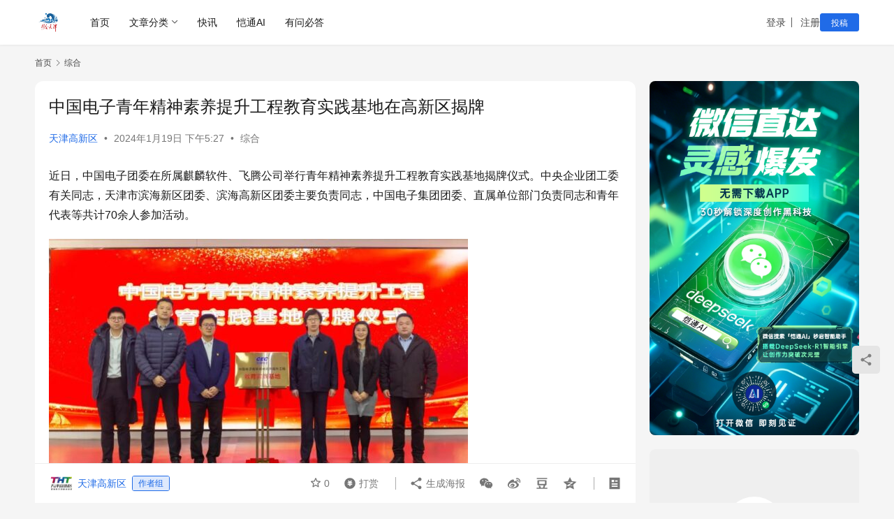

--- FILE ---
content_type: text/html;charset=UTF-8
request_url: https://www.v-tianjin.com/60252.html
body_size: 15052
content:
<!DOCTYPE html>
<html lang="zh-Hans">
<head>
    <meta charset="UTF-8">
    <meta http-equiv="X-UA-Compatible" content="IE=edge,chrome=1">
    <meta name="renderer" content="webkit">
    <meta name="viewport" content="width=device-width,initial-scale=1,maximum-scale=5">
    <title>中国电子青年精神素养提升工程教育实践基地在高新区揭牌_微天津</title>
    	<style>img:is([sizes="auto" i], [sizes^="auto," i]) { contain-intrinsic-size: 3000px 1500px }</style>
	<meta name="description" content="近日，中国电子团委在所属麒麟软件、飞腾公司举行青年精神素养提升工程教育实践基地揭牌仪式。中央企业团工委有关同志，天津市滨海新区团委、滨海高新区团委主要负责同志，中国电子集团团委、直属单位部门负责同志和青年代表等共计70余人参加活动。 中国电子团委相关负责同志表示，中国电子团委认真贯彻落实国务院国资委关于“以落实习近平总...">
<meta property="og:type" content="article">
<meta property="og:url" content="https://www.v-tianjin.com/60252.html">
<meta property="og:site_name" content="微天津">
<meta property="og:title" content="中国电子青年精神素养提升工程教育实践基地在高新区揭牌">
<meta property="og:image" content="https://www.v-tianjin.com/wp-content/uploads/2024/01/1-1.jpg">
<meta property="og:description" content="近日，中国电子团委在所属麒麟软件、飞腾公司举行青年精神素养提升工程教育实践基地揭牌仪式。中央企业团工委有关同志，天津市滨海新区团委、滨海高新区团委主要负责同志，中国电子集团团委、直属单位部门负责同志和青年代表等共计70余人参加活动。 中国电子团委相关负责同志表示，中国电子团委认真贯彻落实国务院国资委关于“以落实习近平总...">
<link rel="canonical" href="https://www.v-tianjin.com/60252.html">
<meta name="applicable-device" content="pc,mobile">
<meta http-equiv="Cache-Control" content="no-transform">
<link rel="shortcut icon" href="https://www.v-tianjin.com/wp-content/uploads/2019/08/微信图片_20190206213611.jpg">
<link rel='dns-prefetch' href='//www.v-tianjin.com' />
<link rel='stylesheet' id='stylesheet-css' href='https://www.v-tianjin.com/wp-content/themes/justnews/css/style.css?ver=6.20.1' type='text/css' media='all' />
<link rel='stylesheet' id='font-awesome-css' href='https://www.v-tianjin.com/wp-content/themes/justnews/themer/assets/css/font-awesome.css?ver=6.20.1' type='text/css' media='all' />
<link rel='stylesheet' id='wp-block-library-css' href='https://www.v-tianjin.com/wp-includes/css/dist/block-library/style.min.css?ver=6.8.3' type='text/css' media='all' />
<style id='classic-theme-styles-inline-css' type='text/css'>
/*! This file is auto-generated */
.wp-block-button__link{color:#fff;background-color:#32373c;border-radius:9999px;box-shadow:none;text-decoration:none;padding:calc(.667em + 2px) calc(1.333em + 2px);font-size:1.125em}.wp-block-file__button{background:#32373c;color:#fff;text-decoration:none}
</style>
<style id='global-styles-inline-css' type='text/css'>
:root{--wp--preset--aspect-ratio--square: 1;--wp--preset--aspect-ratio--4-3: 4/3;--wp--preset--aspect-ratio--3-4: 3/4;--wp--preset--aspect-ratio--3-2: 3/2;--wp--preset--aspect-ratio--2-3: 2/3;--wp--preset--aspect-ratio--16-9: 16/9;--wp--preset--aspect-ratio--9-16: 9/16;--wp--preset--color--black: #000000;--wp--preset--color--cyan-bluish-gray: #abb8c3;--wp--preset--color--white: #ffffff;--wp--preset--color--pale-pink: #f78da7;--wp--preset--color--vivid-red: #cf2e2e;--wp--preset--color--luminous-vivid-orange: #ff6900;--wp--preset--color--luminous-vivid-amber: #fcb900;--wp--preset--color--light-green-cyan: #7bdcb5;--wp--preset--color--vivid-green-cyan: #00d084;--wp--preset--color--pale-cyan-blue: #8ed1fc;--wp--preset--color--vivid-cyan-blue: #0693e3;--wp--preset--color--vivid-purple: #9b51e0;--wp--preset--gradient--vivid-cyan-blue-to-vivid-purple: linear-gradient(135deg,rgba(6,147,227,1) 0%,rgb(155,81,224) 100%);--wp--preset--gradient--light-green-cyan-to-vivid-green-cyan: linear-gradient(135deg,rgb(122,220,180) 0%,rgb(0,208,130) 100%);--wp--preset--gradient--luminous-vivid-amber-to-luminous-vivid-orange: linear-gradient(135deg,rgba(252,185,0,1) 0%,rgba(255,105,0,1) 100%);--wp--preset--gradient--luminous-vivid-orange-to-vivid-red: linear-gradient(135deg,rgba(255,105,0,1) 0%,rgb(207,46,46) 100%);--wp--preset--gradient--very-light-gray-to-cyan-bluish-gray: linear-gradient(135deg,rgb(238,238,238) 0%,rgb(169,184,195) 100%);--wp--preset--gradient--cool-to-warm-spectrum: linear-gradient(135deg,rgb(74,234,220) 0%,rgb(151,120,209) 20%,rgb(207,42,186) 40%,rgb(238,44,130) 60%,rgb(251,105,98) 80%,rgb(254,248,76) 100%);--wp--preset--gradient--blush-light-purple: linear-gradient(135deg,rgb(255,206,236) 0%,rgb(152,150,240) 100%);--wp--preset--gradient--blush-bordeaux: linear-gradient(135deg,rgb(254,205,165) 0%,rgb(254,45,45) 50%,rgb(107,0,62) 100%);--wp--preset--gradient--luminous-dusk: linear-gradient(135deg,rgb(255,203,112) 0%,rgb(199,81,192) 50%,rgb(65,88,208) 100%);--wp--preset--gradient--pale-ocean: linear-gradient(135deg,rgb(255,245,203) 0%,rgb(182,227,212) 50%,rgb(51,167,181) 100%);--wp--preset--gradient--electric-grass: linear-gradient(135deg,rgb(202,248,128) 0%,rgb(113,206,126) 100%);--wp--preset--gradient--midnight: linear-gradient(135deg,rgb(2,3,129) 0%,rgb(40,116,252) 100%);--wp--preset--font-size--small: 13px;--wp--preset--font-size--medium: 20px;--wp--preset--font-size--large: 36px;--wp--preset--font-size--x-large: 42px;--wp--preset--spacing--20: 0.44rem;--wp--preset--spacing--30: 0.67rem;--wp--preset--spacing--40: 1rem;--wp--preset--spacing--50: 1.5rem;--wp--preset--spacing--60: 2.25rem;--wp--preset--spacing--70: 3.38rem;--wp--preset--spacing--80: 5.06rem;--wp--preset--shadow--natural: 6px 6px 9px rgba(0, 0, 0, 0.2);--wp--preset--shadow--deep: 12px 12px 50px rgba(0, 0, 0, 0.4);--wp--preset--shadow--sharp: 6px 6px 0px rgba(0, 0, 0, 0.2);--wp--preset--shadow--outlined: 6px 6px 0px -3px rgba(255, 255, 255, 1), 6px 6px rgba(0, 0, 0, 1);--wp--preset--shadow--crisp: 6px 6px 0px rgba(0, 0, 0, 1);}:where(.is-layout-flex){gap: 0.5em;}:where(.is-layout-grid){gap: 0.5em;}body .is-layout-flex{display: flex;}.is-layout-flex{flex-wrap: wrap;align-items: center;}.is-layout-flex > :is(*, div){margin: 0;}body .is-layout-grid{display: grid;}.is-layout-grid > :is(*, div){margin: 0;}:where(.wp-block-columns.is-layout-flex){gap: 2em;}:where(.wp-block-columns.is-layout-grid){gap: 2em;}:where(.wp-block-post-template.is-layout-flex){gap: 1.25em;}:where(.wp-block-post-template.is-layout-grid){gap: 1.25em;}.has-black-color{color: var(--wp--preset--color--black) !important;}.has-cyan-bluish-gray-color{color: var(--wp--preset--color--cyan-bluish-gray) !important;}.has-white-color{color: var(--wp--preset--color--white) !important;}.has-pale-pink-color{color: var(--wp--preset--color--pale-pink) !important;}.has-vivid-red-color{color: var(--wp--preset--color--vivid-red) !important;}.has-luminous-vivid-orange-color{color: var(--wp--preset--color--luminous-vivid-orange) !important;}.has-luminous-vivid-amber-color{color: var(--wp--preset--color--luminous-vivid-amber) !important;}.has-light-green-cyan-color{color: var(--wp--preset--color--light-green-cyan) !important;}.has-vivid-green-cyan-color{color: var(--wp--preset--color--vivid-green-cyan) !important;}.has-pale-cyan-blue-color{color: var(--wp--preset--color--pale-cyan-blue) !important;}.has-vivid-cyan-blue-color{color: var(--wp--preset--color--vivid-cyan-blue) !important;}.has-vivid-purple-color{color: var(--wp--preset--color--vivid-purple) !important;}.has-black-background-color{background-color: var(--wp--preset--color--black) !important;}.has-cyan-bluish-gray-background-color{background-color: var(--wp--preset--color--cyan-bluish-gray) !important;}.has-white-background-color{background-color: var(--wp--preset--color--white) !important;}.has-pale-pink-background-color{background-color: var(--wp--preset--color--pale-pink) !important;}.has-vivid-red-background-color{background-color: var(--wp--preset--color--vivid-red) !important;}.has-luminous-vivid-orange-background-color{background-color: var(--wp--preset--color--luminous-vivid-orange) !important;}.has-luminous-vivid-amber-background-color{background-color: var(--wp--preset--color--luminous-vivid-amber) !important;}.has-light-green-cyan-background-color{background-color: var(--wp--preset--color--light-green-cyan) !important;}.has-vivid-green-cyan-background-color{background-color: var(--wp--preset--color--vivid-green-cyan) !important;}.has-pale-cyan-blue-background-color{background-color: var(--wp--preset--color--pale-cyan-blue) !important;}.has-vivid-cyan-blue-background-color{background-color: var(--wp--preset--color--vivid-cyan-blue) !important;}.has-vivid-purple-background-color{background-color: var(--wp--preset--color--vivid-purple) !important;}.has-black-border-color{border-color: var(--wp--preset--color--black) !important;}.has-cyan-bluish-gray-border-color{border-color: var(--wp--preset--color--cyan-bluish-gray) !important;}.has-white-border-color{border-color: var(--wp--preset--color--white) !important;}.has-pale-pink-border-color{border-color: var(--wp--preset--color--pale-pink) !important;}.has-vivid-red-border-color{border-color: var(--wp--preset--color--vivid-red) !important;}.has-luminous-vivid-orange-border-color{border-color: var(--wp--preset--color--luminous-vivid-orange) !important;}.has-luminous-vivid-amber-border-color{border-color: var(--wp--preset--color--luminous-vivid-amber) !important;}.has-light-green-cyan-border-color{border-color: var(--wp--preset--color--light-green-cyan) !important;}.has-vivid-green-cyan-border-color{border-color: var(--wp--preset--color--vivid-green-cyan) !important;}.has-pale-cyan-blue-border-color{border-color: var(--wp--preset--color--pale-cyan-blue) !important;}.has-vivid-cyan-blue-border-color{border-color: var(--wp--preset--color--vivid-cyan-blue) !important;}.has-vivid-purple-border-color{border-color: var(--wp--preset--color--vivid-purple) !important;}.has-vivid-cyan-blue-to-vivid-purple-gradient-background{background: var(--wp--preset--gradient--vivid-cyan-blue-to-vivid-purple) !important;}.has-light-green-cyan-to-vivid-green-cyan-gradient-background{background: var(--wp--preset--gradient--light-green-cyan-to-vivid-green-cyan) !important;}.has-luminous-vivid-amber-to-luminous-vivid-orange-gradient-background{background: var(--wp--preset--gradient--luminous-vivid-amber-to-luminous-vivid-orange) !important;}.has-luminous-vivid-orange-to-vivid-red-gradient-background{background: var(--wp--preset--gradient--luminous-vivid-orange-to-vivid-red) !important;}.has-very-light-gray-to-cyan-bluish-gray-gradient-background{background: var(--wp--preset--gradient--very-light-gray-to-cyan-bluish-gray) !important;}.has-cool-to-warm-spectrum-gradient-background{background: var(--wp--preset--gradient--cool-to-warm-spectrum) !important;}.has-blush-light-purple-gradient-background{background: var(--wp--preset--gradient--blush-light-purple) !important;}.has-blush-bordeaux-gradient-background{background: var(--wp--preset--gradient--blush-bordeaux) !important;}.has-luminous-dusk-gradient-background{background: var(--wp--preset--gradient--luminous-dusk) !important;}.has-pale-ocean-gradient-background{background: var(--wp--preset--gradient--pale-ocean) !important;}.has-electric-grass-gradient-background{background: var(--wp--preset--gradient--electric-grass) !important;}.has-midnight-gradient-background{background: var(--wp--preset--gradient--midnight) !important;}.has-small-font-size{font-size: var(--wp--preset--font-size--small) !important;}.has-medium-font-size{font-size: var(--wp--preset--font-size--medium) !important;}.has-large-font-size{font-size: var(--wp--preset--font-size--large) !important;}.has-x-large-font-size{font-size: var(--wp--preset--font-size--x-large) !important;}
:where(.wp-block-post-template.is-layout-flex){gap: 1.25em;}:where(.wp-block-post-template.is-layout-grid){gap: 1.25em;}
:where(.wp-block-columns.is-layout-flex){gap: 2em;}:where(.wp-block-columns.is-layout-grid){gap: 2em;}
:root :where(.wp-block-pullquote){font-size: 1.5em;line-height: 1.6;}
</style>
<link rel='stylesheet' id='wwa-css' href='https://www.v-tianjin.com/wp-content/plugins/justweapp/css/style.css?ver=3.12.1' type='text/css' media='all' />
<link rel='stylesheet' id='wpcom-member-css' href='https://www.v-tianjin.com/wp-content/plugins/wpcom-member/css/style.css?ver=1.7.18' type='text/css' media='all' />
<link rel='stylesheet' id='wpcom-member-pro-css' href='https://www.v-tianjin.com/wp-content/plugins/wpcom-member-pro/css/style.css?ver=2.1.2' type='text/css' media='all' />
<link rel='stylesheet' id='QAPress-css' href='https://www.v-tianjin.com/wp-content/plugins/qapress/css/style.css?ver=4.10.2' type='text/css' media='all' />
<style id='QAPress-inline-css' type='text/css'>
:root{--qa-color: #1471CA;--qa-hover: #0D62B3;}
</style>
<script type="text/javascript" src="https://www.v-tianjin.com/wp-includes/js/jquery/jquery.min.js?ver=3.7.1" id="jquery-core-js"></script>
<script type="text/javascript" src="https://www.v-tianjin.com/wp-includes/js/jquery/jquery-migrate.min.js?ver=3.4.1" id="jquery-migrate-js"></script>
<link rel="EditURI" type="application/rsd+xml" title="RSD" href="https://www.v-tianjin.com/xmlrpc.php?rsd" />
<style>:root{--logo-height: 40px; --logo-height-mobile: 36px; --menu-item-gap: 28px; --header-bg-color: #fff; --header-bg-image: none; --theme-border-radius-s: 3px; --theme-border-radius-m: 5px; --theme-border-radius-l: 8px; --theme-border-radius-xl: 12px; --thumb-ratio-default: 480 / 300; --thumb-ratio-post: 480 / 300; --post-video-ratio: 860 / 480;}
.navbar-search-icon{display: none;}
@media (max-width: 991px) {
    .navbar-search-inner {
        display: none;
    }
}</style>
<link rel="icon" href="https://www.v-tianjin.com/wp-content/uploads/2019/08/微信图片_20190206213611-150x150.jpg" sizes="32x32" />
<link rel="icon" href="https://www.v-tianjin.com/wp-content/uploads/2019/08/微信图片_20190206213611-300x300.jpg" sizes="192x192" />
<link rel="apple-touch-icon" href="https://www.v-tianjin.com/wp-content/uploads/2019/08/微信图片_20190206213611-300x300.jpg" />
<meta name="msapplication-TileImage" content="https://www.v-tianjin.com/wp-content/uploads/2019/08/微信图片_20190206213611-300x300.jpg" />
    <!--[if lte IE 11]><script src="https://www.v-tianjin.com/wp-content/themes/justnews/js/update.js"></script><![endif]-->
</head>
<body class="wp-singular post-template-default single single-post postid-60252 single-format-standard wp-theme-justnews lang-cn el-boxed header-fixed">
<header class="header">
    <div class="container">
        <div class="navbar-header">
            <button type="button" class="navbar-toggle collapsed" data-toggle="collapse" data-target=".navbar-collapse" aria-label="menu">
                <span class="icon-bar icon-bar-1"></span>
                <span class="icon-bar icon-bar-2"></span>
                <span class="icon-bar icon-bar-3"></span>
            </button>
                        <div class="logo">
                <a href="https://www.v-tianjin.com/" rel="home">
                    <img src="https://www.v-tianjin.com/wp-content/uploads/2022/02/vtianjin-logo.jpg" alt="微天津">
                </a>
            </div>
        </div>
        <div class="collapse navbar-collapse mobile-style-0">
            <nav class="primary-menu"><ul id="menu-justnews-menu" class="nav navbar-nav wpcom-adv-menu"><li class="menu-item"><a href="/">首页</a></li>
<li class="menu-item dropdown"><a href="#" class="dropdown-toggle">文章分类</a>
<ul class="dropdown-menu menu-item-wrap menu-item-col-5">
	<li class="menu-item"><a href="https://www.v-tianjin.com/category/%e5%be%ae%e5%a4%a9%e6%b4%a5">微天津</a></li>
	<li class="menu-item"><a href="https://www.v-tianjin.com/category/%e6%96%87%e6%97%85">文旅</a></li>
	<li class="menu-item"><a href="https://www.v-tianjin.com/category/%e7%be%8e%e9%a3%9f">美食</a></li>
	<li class="menu-item"><a href="https://www.v-tianjin.com/category/%e5%81%a5%e5%ba%b7">健康</a></li>
	<li class="menu-item current-post-ancestor current-post-parent active"><a href="https://www.v-tianjin.com/category/zonghe">综合</a></li>
</ul>
</li>
<li class="menu-item"><a href="https://www.v-tianjin.com/kuaixun">快讯</a></li>
<li class="menu-item"><a href="https://www.wetianjin.com.cn/web/">恺通AI</a></li>
<li class="menu-item"><a href="https://www.chinese-supplier.com/">有问必答</a></li>
</ul></nav>            <div class="navbar-action">
                <div class="navbar-search-icon j-navbar-search"><i class="wpcom-icon wi"><svg aria-hidden="true"><use xlink:href="#wi-search"></use></svg></i></div><form class="navbar-search" action="https://www.v-tianjin.com/" method="get" role="search"><div class="navbar-search-inner"><i class="wpcom-icon wi navbar-search-close"><svg aria-hidden="true"><use xlink:href="#wi-close"></use></svg></i><input type="text" name="s" class="navbar-search-input" autocomplete="off" maxlength="100" placeholder="输入关键词搜索..." value=""><button class="navbar-search-btn" type="submit" aria-label="搜索"><i class="wpcom-icon wi"><svg aria-hidden="true"><use xlink:href="#wi-search"></use></svg></i></button></div></form>                    <div id="j-user-wrap">
                        <a class="login" href="https://www.v-tianjin.com/login?modal-type=login">登录</a>
                        <a class="login register" href="https://www.v-tianjin.com/register?modal-type=register">注册</a>
                    </div>
                                            <a class="wpcom-btn btn-primary btn-xs publish" href="https://www.v-tianjin.com/tougao">
                            投稿                        </a>
                                </div>
        </div>
    </div><!-- /.container -->
</header>

<div id="wrap">    <div class="wrap container">
        <ol class="breadcrumb" vocab="https://schema.org/" typeof="BreadcrumbList"><li class="home" property="itemListElement" typeof="ListItem"><a href="https://www.v-tianjin.com" property="item" typeof="WebPage"><span property="name" class="hide">微天津</span>首页</a><meta property="position" content="1"></li><li property="itemListElement" typeof="ListItem"><i class="wpcom-icon wi"><svg aria-hidden="true"><use xlink:href="#wi-arrow-right-3"></use></svg></i><a href="https://www.v-tianjin.com/category/zonghe" property="item" typeof="WebPage"><span property="name">综合</span></a><meta property="position" content="2"></li></ol>        <main class="main">
                            <article id="post-60252" class="post-60252 post type-post status-publish format-standard has-post-thumbnail hentry category-zonghe entry">
                    <div class="entry-main">
                                                                        <div class="entry-head">
                            <h1 class="entry-title">中国电子青年精神素养提升工程教育实践基地在高新区揭牌</h1>
                            <div class="entry-info">
                                                                    <span class="vcard">
                                        <a class="nickname url fn j-user-card" data-user="33" href="https://www.v-tianjin.com/user/tianjingaoxinqu">天津高新区</a>
                                    </span>
                                    <span class="dot">•</span>
                                                                <time class="entry-date published" datetime="2024-01-19T17:27:26+08:00" pubdate>
                                    2024年1月19日 下午5:27                                </time>
                                <span class="dot">•</span>
                                <a href="https://www.v-tianjin.com/category/zonghe" rel="category tag">综合</a>                                                            </div>
                        </div>
                        
                                                <div class="entry-content">
                            <p>近日，中国电子团委在所属麒麟软件、飞腾公司举行青年精神素养提升工程教育实践基地揭牌仪式。中央企业团工委有关同志，天津市滨海新区团委、滨海高新区团委主要负责同志，中国电子集团团委、直属单位部门负责同志和青年代表等共计70余人参加活动。</p>
<section><noscript><img fetchpriority="high" decoding="async" class="alignnone size-medium wp-image-60253" src="https://www.v-tianjin.com/wp-content/uploads/2024/01/1-1-600x400.jpg" alt="中国电子青年精神素养提升工程教育实践基地在高新区揭牌" width="600" height="400" /></noscript><img fetchpriority="high" decoding="async" class="alignnone size-medium wp-image-60253 j-lazy" src="https://www.v-tianjin.com/wp-content/themes/justnews/themer/assets/images/lazy.png" data-original="https://www.v-tianjin.com/wp-content/uploads/2024/01/1-1-600x400.jpg" alt="中国电子青年精神素养提升工程教育实践基地在高新区揭牌" width="600" height="400" /></section>
<p>中国电子团委相关负责同志表示，中国电子团委认真贯彻落实国务院国资委关于“以落实习近平总书记重要指示精神示范点建设为契机，打造一批青年精神素养提升工程教育实践基地”的工作要求，充分结合重点业务布局，遴选习近平总书记在京津冀考察作重要指示时的两家相关企业麒麟软件和飞腾公司作为集团第一批青年精神素养提升工程教育实践基地。未来，中国电子团委将立体运用教育实践基地，创制个性化教育实践课程，组织青年沉浸式、体验式学习，切实将教育实践基地打造成为集“中国电子青年精神素养和能力提升培训课堂”“企业新员工职业教育第一课堂”“社会公益科普课堂”于一体的联合阵地。</p>
<section><noscript><img decoding="async" class="alignnone size-medium wp-image-60254" src="https://www.v-tianjin.com/wp-content/uploads/2024/01/2-3-600x400.jpg" alt="中国电子青年精神素养提升工程教育实践基地在高新区揭牌" width="600" height="400" /></noscript><img decoding="async" class="alignnone size-medium wp-image-60254 j-lazy" src="https://www.v-tianjin.com/wp-content/themes/justnews/themer/assets/images/lazy.png" data-original="https://www.v-tianjin.com/wp-content/uploads/2024/01/2-3-600x400.jpg" alt="中国电子青年精神素养提升工程教育实践基地在高新区揭牌" width="600" height="400" /></section>
<p>国务院国资委党建工作局（党委组织部、党委统战部）局长（部长）、中央企业团工委书记、中央企业青联主席姚焕对中国电子青年精神素养提升工程教育实践基地揭牌仪式的成功举行表示祝贺。他指出，实施中央企业青年精神素养提升工程是国资央企认真落实习近平总书记重要指示批示精神的具体措施。两年多来，500万央企青年围绕聚焦“同先辈比，我们身上少了什么”“同先辈比，我们身上多了什么”“同习近平总书记对新时代中国青年的期望和企业发展要求比，我们还需要充实什么”三个问题，掀起继上世纪80年代“潘晓讨论”后又一场中国职业青年关于人生意义大讨论。2024年，中央企业团工委坚决落实国资委党委部署要求，着力打造一批中央企业青年精神素养提升工程教育实践基地，目的就是通过追寻习近平总书记视察中央企业的足迹，使广大央企青年学出“万山磅礴看主峰”的真挚情感，增强“红色基因不能变”的历史自信，找到“我与先辈比奋斗”的差距不足，激发“跟党奋斗、强国有我”的时代豪情。</p>
<p>青年人才的培养和成长，是高新区不断实现更高水平科技创新的基础，是高质量发展的战略保障。下一步，高新区团委将继续加强与区域化共建单位团组织的密切联系，以服务青年人才发展为目标，以青马工程、青年创新创业训练营、青年研学为抓手，强化平台建设，增强组织联动，引青年，聚青年，不断为高新区高质量发展凝聚青年人才力量。</p>
                                                        <div class="entry-copyright"><p>本文为转载，不代表微天津立场，仅供读者参考。 </p></div>                        </div>

                        <div class="entry-tag"></div>
                        <div class="entry-action">
                            <div class="btn-zan" data-id="60252"><i class="wpcom-icon wi"><svg aria-hidden="true"><use xlink:href="#wi-thumb-up-fill"></use></svg></i> 赞 <span class="entry-action-num">(0)</span></div>
                                                    </div>

                        <div class="entry-bar">
                            <div class="entry-bar-inner">
                                                                    <div class="entry-bar-author">
                                                                                <a data-user="33" target="_blank" href="https://www.v-tianjin.com/user/tianjingaoxinqu" class="avatar j-user-card">
                                            <img alt='天津高新区的头像' src='//www.v-tianjin.com/wp-content/uploads/member/avatars/0c5cdcd5072bb186.1602641888.jpg' class='avatar avatar-60 photo' height='60' width='60' decoding='async'/><span class="author-name">天津高新区</span><span class="user-group">作者组</span>                                        </a>
                                    </div>
                                                                <div class="entry-bar-info">
                                    <div class="info-item meta">
                                                                                    <a class="meta-item j-heart" href="javascript:;" data-id="60252"><i class="wpcom-icon wi"><svg aria-hidden="true"><use xlink:href="#wi-star"></use></svg></i> <span class="data">0</span></a>                                                                                                                            <a class="meta-item dashang" href="javascript:;">
                                                <i class="wpcom-icon wi"><svg aria-hidden="true"><use xlink:href="#wi-cny-circle-fill"></use></svg></i> 打赏                                                <span class="dashang-img dashang-img2">
                                                                                                            <span>
                                                        <img src="https://www.v-tianjin.com/wp-content/uploads/2020/09/2020091215335987.jpg" alt="微信扫一扫"/>
                                                            微信扫一扫                                                    </span>
                                                                                                                                                                <span>
                                                        <img src="https://www.v-tianjin.com/wp-content/uploads/2020/09/2020091215341131.png" alt="支付宝扫一扫"/>
                                                            支付宝扫一扫                                                    </span>
                                                                                                    </span>
                                            </a>
                                                                            </div>
                                    <div class="info-item share">
                                                                                    <a class="meta-item mobile j-mobile-share" href="javascript:;" data-id="60252" data-qrcode="https://www.v-tianjin.com/60252.html">
                                                <i class="wpcom-icon wi"><svg aria-hidden="true"><use xlink:href="#wi-share"></use></svg></i> 生成海报                                            </a>
                                                                                    <a class="meta-item wechat" data-share="wechat" target="_blank" rel="nofollow noopener noreferrer" href="#">
                                                <i class="wpcom-icon wi"><svg aria-hidden="true"><use xlink:href="#wi-wechat"></use></svg></i>                                            </a>
                                                                                    <a class="meta-item weibo" data-share="weibo" target="_blank" rel="nofollow noopener noreferrer" href="#">
                                                <i class="wpcom-icon wi"><svg aria-hidden="true"><use xlink:href="#wi-weibo"></use></svg></i>                                            </a>
                                                                                    <a class="meta-item douban" data-share="douban" target="_blank" rel="nofollow noopener noreferrer" href="#">
                                                <i class="wpcom-icon wi"><svg aria-hidden="true"><use xlink:href="#wi-douban"></use></svg></i>                                            </a>
                                                                                    <a class="meta-item qzone" data-share="qzone" target="_blank" rel="nofollow noopener noreferrer" href="#">
                                                <i class="wpcom-icon wi"><svg aria-hidden="true"><use xlink:href="#wi-qzone"></use></svg></i>                                            </a>
                                                                            </div>
                                    <div class="info-item act">
                                        <a href="javascript:;" id="j-reading"><i class="wpcom-icon wi"><svg aria-hidden="true"><use xlink:href="#wi-article"></use></svg></i></a>
                                    </div>
                                </div>
                            </div>
                        </div>
                    </div>
                                            <div class="entry-page">
                    <div class="entry-page-prev j-lazy" style="background-image: url('https://www.v-tianjin.com/wp-content/themes/justnews/themer/assets/images/lazy.png');" data-original="https://www.v-tianjin.com/wp-content/uploads/2024/01/1-480x300.jpg">
                <a href="https://www.v-tianjin.com/60243.html" title="“我们的中国梦”——2024年天津市文化进万家活动在河北区正式启动" rel="prev">
                    <span>“我们的中国梦”——2024年天津市文化进万家活动在河北区正式启动</span>
                </a>
                <div class="entry-page-info">
                    <span class="pull-left"><i class="wpcom-icon wi"><svg aria-hidden="true"><use xlink:href="#wi-arrow-left-double"></use></svg></i> 上一篇</span>
                    <span class="pull-right">2024年1月19日 下午2:30</span>
                </div>
            </div>
                            <div class="entry-page-next j-lazy" style="background-image: url('https://www.v-tianjin.com/wp-content/themes/justnews/themer/assets/images/lazy.png');" data-original="https://www.v-tianjin.com/wp-content/uploads/2024/01/11-1-scaled-480x300.jpg">
                <a href="https://www.v-tianjin.com/60256.html" title="全力保障群众“菜篮子”安全 高新区开展春节前夜查行动" rel="next">
                    <span>全力保障群众“菜篮子”安全 高新区开展春节前夜查行动</span>
                </a>
                <div class="entry-page-info">
                    <span class="pull-right">下一篇 <i class="wpcom-icon wi"><svg aria-hidden="true"><use xlink:href="#wi-arrow-right-double"></use></svg></i></span>
                    <span class="pull-left">2024年1月19日 下午5:28</span>
                </div>
            </div>
            </div>
                                                                <div class="entry-related-posts">
                            <h3 class="entry-related-title">相关推荐</h3><ul class="entry-related cols-3 post-loop post-loop-image"><li class="item">
    <div class="item-inner">
        <div class="item-img">
            <a class="item-thumb" href="https://www.v-tianjin.com/29362.html" title="天津开展特色促消费活动 让市民聚享实惠" target="_blank" rel="bookmark">
                <img width="480" height="300" src="https://www.v-tianjin.com/wp-content/themes/justnews/themer/assets/images/lazy.png" class="attachment-post-thumbnail size-post-thumbnail wp-post-image j-lazy" alt="天津开展特色促消费活动 让市民聚享实惠" decoding="async" data-original="https://www.v-tianjin.com/wp-content/uploads/2021/02/1000-167-480x300.jpg" />            </a>
                            <a class="item-category" href="https://www.v-tianjin.com/category/zonghe" target="_blank">综合</a>        </div>
        <h3 class="item-title">
            <a href="https://www.v-tianjin.com/29362.html" target="_blank" rel="bookmark">
                 天津开展特色促消费活动 让市民聚享实惠            </a>
        </h3>

                    <div class="item-meta-author">
                                <a data-user="27" target="_blank" href="https://www.v-tianjin.com/user/adila" class="avatar j-user-card">
                    <img alt='Michelle的头像' src='//www.v-tianjin.com/wp-content/uploads/member/avatars/f10e0327ad868d13.1601428291.jpg' class='avatar avatar-60 photo' height='60' width='60' decoding='async'/>                    <span>Michelle</span>
                </a>
                <div class="item-meta-right">2021年2月4日</div>
            </div>
            </div>
</li><li class="item">
    <div class="item-inner">
        <div class="item-img">
            <a class="item-thumb" href="https://www.v-tianjin.com/61800.html" title="安全面前，热线效率" target="_blank" rel="bookmark">
                <img width="480" height="300" src="https://www.v-tianjin.com/wp-content/themes/justnews/themer/assets/images/lazy.png" class="attachment-post-thumbnail size-post-thumbnail wp-post-image j-lazy" alt="安全面前，热线效率" decoding="async" data-original="https://www.v-tianjin.com/wp-content/uploads/2024/04/2024042209461128-480x300.jpg" />            </a>
                            <a class="item-category" href="https://www.v-tianjin.com/category/zonghe" target="_blank">综合</a>        </div>
        <h3 class="item-title">
            <a href="https://www.v-tianjin.com/61800.html" target="_blank" rel="bookmark">
                 安全面前，热线效率            </a>
        </h3>

                    <div class="item-meta-author">
                                <a data-user="35" target="_blank" href="https://www.v-tianjin.com/user/jinzhengfuwu" class="avatar j-user-card">
                    <img alt='天津政务服务的头像' src='//www.v-tianjin.com/wp-content/uploads/member/avatars/cd30b7c298ab5029.1687137527.jpg' class='avatar avatar-60 photo' height='60' width='60' decoding='async'/>                    <span>天津政务服务</span>
                </a>
                <div class="item-meta-right">2024年4月22日</div>
            </div>
            </div>
</li><li class="item">
    <div class="item-inner">
        <div class="item-img">
            <a class="item-thumb" href="https://www.v-tianjin.com/45700.html" title="乡村振兴 携手同行｜每日推荐：甘肃特色农产品——陇上花牛苹果汁" target="_blank" rel="bookmark">
                <img width="480" height="300" src="https://www.v-tianjin.com/wp-content/themes/justnews/themer/assets/images/lazy.png" class="attachment-post-thumbnail size-post-thumbnail wp-post-image j-lazy" alt="乡村振兴 携手同行｜每日推荐：甘肃特色农产品——陇上花牛苹果汁" decoding="async" data-original="https://www.v-tianjin.com/wp-content/uploads/2021/10/7-480x300.png" />            </a>
                            <a class="item-category" href="https://www.v-tianjin.com/category/zonghe" target="_blank">综合</a>        </div>
        <h3 class="item-title">
            <a href="https://www.v-tianjin.com/45700.html" target="_blank" rel="bookmark">
                 乡村振兴 携手同行｜每日推荐：甘肃特色农产品——陇上花牛苹果汁            </a>
        </h3>

                    <div class="item-meta-author">
                                <a data-user="1" target="_blank" href="https://www.v-tianjin.com/user/vtianjin" class="avatar j-user-card">
                    <img alt='微天津的头像' src='//www.v-tianjin.com/wp-content/uploads/member/avatars/238a0b923820dcc5.1634571931.jpg' class='avatar avatar-60 photo' height='60' width='60' decoding='async'/>                    <span>微天津</span>
                </a>
                <div class="item-meta-right">2021年10月19日</div>
            </div>
            </div>
</li></ul>                        </div>
                                    </article>
                    </main>
            <aside class="sidebar">
        <div class="widget widget_image_myimg">                <a href="https://www.v-tianjin.com/66691.html">
                    <img class="j-lazy" src="https://www.v-tianjin.com/wp-content/themes/justnews/themer/assets/images/lazy.png" data-original="https://www.v-tianjin.com/wp-content/uploads/2025/02/640.png" alt="">                </a>
            </div><div class="widget widget_profile"><div class="profile-cover"><img class="j-lazy" src="https://www.v-tianjin.com/wp-content/themes/justnews/themer/assets/images/lazy.png" data-original="//www.v-tianjin.com/wp-content/plugins/wpcom-member/images/lazy.png" alt="天津高新区"></div>            <div class="avatar-wrap">
                <a target="_blank" href="https://www.v-tianjin.com/user/tianjingaoxinqu" class="avatar-link"><img alt='天津高新区的头像' src='//www.v-tianjin.com/wp-content/uploads/member/avatars/0c5cdcd5072bb186.1602641888.jpg' class='avatar avatar-120 photo' height='120' width='120' decoding='async'/></a></div>
            <div class="profile-info">
                <a target="_blank" href="https://www.v-tianjin.com/user/tianjingaoxinqu" class="profile-name"><span class="author-name">天津高新区</span><span class="user-group">作者组</span></a>
                <p class="author-description">这个人很懒，什么都没有留下～</p>
                        <div class="profile-stats">
            <div class="profile-stats-inner">
                            <div class="user-stats-item">
                <b>387</b>
                <span>文章</span>
            </div>
                    <div class="user-stats-item">
                <b>0</b>
                <span>粉丝</span>
            </div>
                    </div>
        </div>
    <button type="button" class="wpcom-btn btn-xs btn-follow j-follow btn-primary" data-user="33"><i class="wpcom-icon wi"><svg aria-hidden="true"><use xlink:href="#wi-add"></use></svg></i>关注</button><button type="button" class="wpcom-btn btn-primary btn-xs btn-message j-message" data-user="33"><i class="wpcom-icon wi"><svg aria-hidden="true"><use xlink:href="#wi-mail-fill"></use></svg></i>私信</button>            </div>
                        <div class="profile-posts">
                <h3 class="widget-title"><span>最近文章</span></h3>
                <ul>                    <li><a href="https://www.v-tianjin.com/69639.html" title="天津市滨海新区人民检察院到高新区开展专题调研">天津市滨海新区人民检察院到高新区开展专题调研</a></li>
                                    <li><a href="https://www.v-tianjin.com/69637.html" title="高新区企业举办第二届中国成人营养与初乳奥秘峰会暨新品发布会">高新区企业举办第二届中国成人营养与初乳奥秘峰会暨新品发布会</a></li>
                                    <li><a href="https://www.v-tianjin.com/69626.html" title="高新区开展夏送清凉慰问活动">高新区开展夏送清凉慰问活动</a></li>
                                    <li><a href="https://www.v-tianjin.com/69624.html" title="滨海高新区组织开展2025年食品安全宣传周系列活动">滨海高新区组织开展2025年食品安全宣传周系列活动</a></li>
                                    <li><a href="https://www.v-tianjin.com/69578.html" title="全民健身日 | 高新区邀您共赴运动之约！">全民健身日 | 高新区邀您共赴运动之约！</a></li>
                </ul>            </div>
                        </div><div class="widget widget_image_myimg">                <img class="j-lazy" src="https://www.v-tianjin.com/wp-content/themes/justnews/themer/assets/images/lazy.png" data-original="https://www.v-tianjin.com/wp-content/uploads/2022/02/cec26f3d-9c26-4789-865d-26aa4ffb71a4.png" alt="">            </div><div class="widget widget_post_thumb"><h3 class="widget-title"><span>最新发布</span></h3>            <ul>
                                    <li class="item">
                                                    <div class="item-img">
                                <a class="item-img-inner" href="https://www.v-tianjin.com/71137.html" title="诺奖得主领衔国际顶尖团队到访津城 精英荟萃共话生物技术诊疗全球路径">
                                    <img width="480" height="300" src="https://www.v-tianjin.com/wp-content/themes/justnews/themer/assets/images/lazy.png" class="attachment-default size-default wp-post-image j-lazy" alt="诺奖得主领衔国际顶尖团队到访津城 精英荟萃共话生物技术诊疗全球路径" decoding="async" data-original="https://www.v-tianjin.com/wp-content/uploads/2026/01/2026011502161723-480x300.png" />                                </a>
                            </div>
                                                <div class="item-content">
                            <p class="item-title"><a href="https://www.v-tianjin.com/71137.html" title="诺奖得主领衔国际顶尖团队到访津城 精英荟萃共话生物技术诊疗全球路径">诺奖得主领衔国际顶尖团队到访津城 精英荟萃共话生物技术诊疗全球路径</a></p>
                            <p class="item-date">2026年1月15日</p>
                        </div>
                    </li>
                                    <li class="item">
                                                    <div class="item-img">
                                <a class="item-img-inner" href="https://www.v-tianjin.com/71128.html" title="硬核技术获国家认可！尼卡光学入选工信部2025年元宇宙典型案例">
                                    <img width="480" height="300" src="https://www.v-tianjin.com/wp-content/themes/justnews/themer/assets/images/lazy.png" class="attachment-default size-default wp-post-image j-lazy" alt="硬核技术获国家认可！尼卡光学入选工信部2025年元宇宙典型案例" decoding="async" data-original="https://www.v-tianjin.com/wp-content/uploads/2026/01/2026011401585344-480x300.png" />                                </a>
                            </div>
                                                <div class="item-content">
                            <p class="item-title"><a href="https://www.v-tianjin.com/71128.html" title="硬核技术获国家认可！尼卡光学入选工信部2025年元宇宙典型案例">硬核技术获国家认可！尼卡光学入选工信部2025年元宇宙典型案例</a></p>
                            <p class="item-date">2026年1月14日</p>
                        </div>
                    </li>
                                    <li class="item">
                                                    <div class="item-img">
                                <a class="item-img-inner" href="https://www.v-tianjin.com/71123.html" title="天津市医药国际交流协会放射治疗专业委员会成立 以协同之力守护群众健康">
                                    <img width="480" height="300" src="https://www.v-tianjin.com/wp-content/themes/justnews/themer/assets/images/lazy.png" class="attachment-default size-default wp-post-image j-lazy" alt="天津市医药国际交流协会放射治疗专业委员会成立 以协同之力守护群众健康" decoding="async" data-original="https://www.v-tianjin.com/wp-content/uploads/2026/01/333-480x300.png" />                                </a>
                            </div>
                                                <div class="item-content">
                            <p class="item-title"><a href="https://www.v-tianjin.com/71123.html" title="天津市医药国际交流协会放射治疗专业委员会成立 以协同之力守护群众健康">天津市医药国际交流协会放射治疗专业委员会成立 以协同之力守护群众健康</a></p>
                            <p class="item-date">2026年1月14日</p>
                        </div>
                    </li>
                                    <li class="item">
                                                    <div class="item-img">
                                <a class="item-img-inner" href="https://www.v-tianjin.com/71107.html" title="天津市科技新闻学会第二次会员大会召开 前沿科技传播专委会成立">
                                    <img width="480" height="300" src="https://www.v-tianjin.com/wp-content/themes/justnews/themer/assets/images/lazy.png" class="attachment-default size-default wp-post-image j-lazy" alt="天津市科技新闻学会第二次会员大会召开 前沿科技传播专委会成立" decoding="async" data-original="https://www.v-tianjin.com/wp-content/uploads/2026/01/4-480x300.webp" />                                </a>
                            </div>
                                                <div class="item-content">
                            <p class="item-title"><a href="https://www.v-tianjin.com/71107.html" title="天津市科技新闻学会第二次会员大会召开 前沿科技传播专委会成立">天津市科技新闻学会第二次会员大会召开 前沿科技传播专委会成立</a></p>
                            <p class="item-date">2026年1月13日</p>
                        </div>
                    </li>
                                    <li class="item">
                                                    <div class="item-img">
                                <a class="item-img-inner" href="https://www.v-tianjin.com/71102.html" title="高新区2家企业获评工信部高端医疗装备推广应用项目">
                                    <img width="480" height="300" src="https://www.v-tianjin.com/wp-content/themes/justnews/themer/assets/images/lazy.png" class="attachment-default size-default wp-post-image j-lazy" alt="高新区2家企业获评工信部高端医疗装备推广应用项目" decoding="async" data-original="https://www.v-tianjin.com/wp-content/uploads/2026/01/2026011302185579-480x300.png" />                                </a>
                            </div>
                                                <div class="item-content">
                            <p class="item-title"><a href="https://www.v-tianjin.com/71102.html" title="高新区2家企业获评工信部高端医疗装备推广应用项目">高新区2家企业获评工信部高端医疗装备推广应用项目</a></p>
                            <p class="item-date">2026年1月13日</p>
                        </div>
                    </li>
                            </ul>
        </div><div class="widget widget_comments"><h3 class="widget-title"><span>最新评论</span></h3><p style="color:#999;font-size: 12px;text-align: center;padding: 10px 0;margin:0;">暂无评论</p></div><div class="widget widget_post_thumb">            <ul>
                                    <li class="item">
                                                    <div class="item-img">
                                <a class="item-img-inner" href="https://www.v-tianjin.com/71137.html" title="诺奖得主领衔国际顶尖团队到访津城 精英荟萃共话生物技术诊疗全球路径">
                                    <img width="480" height="300" src="https://www.v-tianjin.com/wp-content/themes/justnews/themer/assets/images/lazy.png" class="attachment-default size-default wp-post-image j-lazy" alt="诺奖得主领衔国际顶尖团队到访津城 精英荟萃共话生物技术诊疗全球路径" decoding="async" data-original="https://www.v-tianjin.com/wp-content/uploads/2026/01/2026011502161723-480x300.png" />                                </a>
                            </div>
                                                <div class="item-content">
                            <p class="item-title"><a href="https://www.v-tianjin.com/71137.html" title="诺奖得主领衔国际顶尖团队到访津城 精英荟萃共话生物技术诊疗全球路径">诺奖得主领衔国际顶尖团队到访津城 精英荟萃共话生物技术诊疗全球路径</a></p>
                            <p class="item-date">2026年1月15日</p>
                        </div>
                    </li>
                                    <li class="item">
                                                    <div class="item-img">
                                <a class="item-img-inner" href="https://www.v-tianjin.com/71128.html" title="硬核技术获国家认可！尼卡光学入选工信部2025年元宇宙典型案例">
                                    <img width="480" height="300" src="https://www.v-tianjin.com/wp-content/themes/justnews/themer/assets/images/lazy.png" class="attachment-default size-default wp-post-image j-lazy" alt="硬核技术获国家认可！尼卡光学入选工信部2025年元宇宙典型案例" decoding="async" data-original="https://www.v-tianjin.com/wp-content/uploads/2026/01/2026011401585344-480x300.png" />                                </a>
                            </div>
                                                <div class="item-content">
                            <p class="item-title"><a href="https://www.v-tianjin.com/71128.html" title="硬核技术获国家认可！尼卡光学入选工信部2025年元宇宙典型案例">硬核技术获国家认可！尼卡光学入选工信部2025年元宇宙典型案例</a></p>
                            <p class="item-date">2026年1月14日</p>
                        </div>
                    </li>
                                    <li class="item">
                                                    <div class="item-img">
                                <a class="item-img-inner" href="https://www.v-tianjin.com/71123.html" title="天津市医药国际交流协会放射治疗专业委员会成立 以协同之力守护群众健康">
                                    <img width="480" height="300" src="https://www.v-tianjin.com/wp-content/themes/justnews/themer/assets/images/lazy.png" class="attachment-default size-default wp-post-image j-lazy" alt="天津市医药国际交流协会放射治疗专业委员会成立 以协同之力守护群众健康" decoding="async" data-original="https://www.v-tianjin.com/wp-content/uploads/2026/01/333-480x300.png" />                                </a>
                            </div>
                                                <div class="item-content">
                            <p class="item-title"><a href="https://www.v-tianjin.com/71123.html" title="天津市医药国际交流协会放射治疗专业委员会成立 以协同之力守护群众健康">天津市医药国际交流协会放射治疗专业委员会成立 以协同之力守护群众健康</a></p>
                            <p class="item-date">2026年1月14日</p>
                        </div>
                    </li>
                                    <li class="item">
                                                    <div class="item-img">
                                <a class="item-img-inner" href="https://www.v-tianjin.com/71107.html" title="天津市科技新闻学会第二次会员大会召开 前沿科技传播专委会成立">
                                    <img width="480" height="300" src="https://www.v-tianjin.com/wp-content/themes/justnews/themer/assets/images/lazy.png" class="attachment-default size-default wp-post-image j-lazy" alt="天津市科技新闻学会第二次会员大会召开 前沿科技传播专委会成立" decoding="async" data-original="https://www.v-tianjin.com/wp-content/uploads/2026/01/4-480x300.webp" />                                </a>
                            </div>
                                                <div class="item-content">
                            <p class="item-title"><a href="https://www.v-tianjin.com/71107.html" title="天津市科技新闻学会第二次会员大会召开 前沿科技传播专委会成立">天津市科技新闻学会第二次会员大会召开 前沿科技传播专委会成立</a></p>
                            <p class="item-date">2026年1月13日</p>
                        </div>
                    </li>
                                    <li class="item">
                                                    <div class="item-img">
                                <a class="item-img-inner" href="https://www.v-tianjin.com/71102.html" title="高新区2家企业获评工信部高端医疗装备推广应用项目">
                                    <img width="480" height="300" src="https://www.v-tianjin.com/wp-content/themes/justnews/themer/assets/images/lazy.png" class="attachment-default size-default wp-post-image j-lazy" alt="高新区2家企业获评工信部高端医疗装备推广应用项目" decoding="async" data-original="https://www.v-tianjin.com/wp-content/uploads/2026/01/2026011302185579-480x300.png" />                                </a>
                            </div>
                                                <div class="item-content">
                            <p class="item-title"><a href="https://www.v-tianjin.com/71102.html" title="高新区2家企业获评工信部高端医疗装备推广应用项目">高新区2家企业获评工信部高端医疗装备推广应用项目</a></p>
                            <p class="item-date">2026年1月13日</p>
                        </div>
                    </li>
                            </ul>
        </div>    </aside>
    </div>
</div>
<footer class="footer width-footer-bar">
    <div class="container">
        <div class="footer-col-wrap footer-with-logo-icon">
                        <div class="footer-col footer-col-logo">
                <img src="https://www.v-tianjin.com/wp-content/uploads/2020/09/2020090810341843.png" alt="微天津">
            </div>
                        <div class="footer-col footer-col-copy">
                <ul class="footer-nav hidden-xs"><li id="menu-item-550" class="menu-item menu-item-550"><a href="https://www.v-tianjin.com/special">专题列表</a></li>
<li id="menu-item-540" class="menu-item menu-item-540"><a href="https://www.v-tianjin.com/members">用户列表</a></li>
<li id="menu-item-52001" class="menu-item menu-item-52001"><a href="https://www.v-tianjin.com/%e8%8d%a3%e8%aa%89">企业荣誉</a></li>
<li id="menu-item-52000" class="menu-item menu-item-52000"><a href="https://www.v-tianjin.com/question">问答社区</a></li>
<li id="menu-item-549" class="menu-item menu-item-549"><a href="https://www.v-tianjin.com/contact">联系我们</a></li>
</ul>                <div class="copyright">
                    <p>Copyright © 2024 <a href="http://www.v-tianjin.com/" target="_blank" rel="noopener">微天津</a> 版权所有<a href="http://beian.miit.gov.cn/" target="_blank" rel="noopener"> 津ICP备16005514号-6 </a><br />
<a style="margin-left: 5px;" href="http://www.beian.gov.cn/portal/registerSystemInfo?recordcode=12011602000278" target="_blank" rel="noopener"><img style="vertical-align: text-top;" src="https://www.v-tianjin.com/wp-content/uploads/2019/08/备案图标.png" alt="备案" width="16" /> 津公网安备 12011602000278号</a><br />
广播电视节目制作经营许可证（津）字第1228号<br />
食品经营许可证：JY11200020121008</p>
                </div>
            </div>
                        <div class="footer-col footer-col-sns">
                <div class="footer-sns">
                                                <a href="http://weibo.com/wtianjin" aria-label="icon">
                                <i class="wpcom-icon fa fa-weibo sns-icon"></i>                                                            </a>
                                                    <a class="sns-wx" href="javascript:;" aria-label="icon">
                                <i class="wpcom-icon fa fa-wechat sns-icon"></i>                                <span style="background-image:url('https://www.v-tianjin.com/wp-content/uploads/2020/09/2020091215335987.jpg');"></span>                            </a>
                                                    <a class="sns-wx" href="javascript:;" aria-label="icon">
                                <i class="wpcom-icon fa fa-qq sns-icon"></i>                                <span style="background-image:url('https://www.v-tianjin.com/wp-content/uploads/2020/10/1602437915185.png');"></span>                            </a>
                                        </div>
            </div>
                    </div>
    </div>
</footer>
            <div class="action action-style-0 action-color-0 action-pos-0" style="bottom:20%;">
                                                    <div class="action-item j-share">
                        <i class="wpcom-icon wi action-item-icon"><svg aria-hidden="true"><use xlink:href="#wi-share"></use></svg></i>                                            </div>
                                    <div class="action-item gotop j-top">
                        <i class="wpcom-icon wi action-item-icon"><svg aria-hidden="true"><use xlink:href="#wi-arrow-up-2"></use></svg></i>                                            </div>
                            </div>
                    <div class="footer-bar">
                                    <div class="fb-item fb-item-no-icon">
                                                    <a href="https://www.wetianjin.com.cn/web/" target="_blank">
                                                                <span>恺通AI写作</span>
                            </a>
                                            </div>
                                    <div class="fb-item fb-item-no-icon">
                                                    <a href="http://buy.wetianjin.com.cn/" target="_blank">
                                                                <span>优惠充值</span>
                            </a>
                                            </div>
                            </div>
        <script type="speculationrules">
{"prefetch":[{"source":"document","where":{"and":[{"href_matches":"\/*"},{"not":{"href_matches":["\/wp-*.php","\/wp-admin\/*","\/wp-content\/uploads\/*","\/wp-content\/*","\/wp-content\/plugins\/*","\/wp-content\/themes\/justnews\/*","\/*\\?(.+)"]}},{"not":{"selector_matches":"a[rel~=\"nofollow\"]"}},{"not":{"selector_matches":".no-prefetch, .no-prefetch a"}}]},"eagerness":"conservative"}]}
</script>
<script type="text/javascript" id="main-js-extra">
/* <![CDATA[ */
var _wpcom_js = {"webp":"","ajaxurl":"https:\/\/www.v-tianjin.com\/wp-admin\/admin-ajax.php","theme_url":"https:\/\/www.v-tianjin.com\/wp-content\/themes\/justnews","slide_speed":"5000","is_admin":"0","lang":"zh_CN","js_lang":{"share_to":"\u5206\u4eab\u5230:","copy_done":"\u590d\u5236\u6210\u529f\uff01","copy_fail":"\u6d4f\u89c8\u5668\u6682\u4e0d\u652f\u6301\u62f7\u8d1d\u529f\u80fd","confirm":"\u786e\u5b9a","qrcode":"\u4e8c\u7ef4\u7801","page_loaded":"\u5df2\u7ecf\u5230\u5e95\u4e86","no_content":"\u6682\u65e0\u5185\u5bb9","load_failed":"\u52a0\u8f7d\u5931\u8d25\uff0c\u8bf7\u7a0d\u540e\u518d\u8bd5\uff01","expand_more":"\u9605\u8bfb\u5269\u4f59 %s"},"share":"1","lightbox":"1","post_id":"60252","user_card_height":"356","poster":{"notice":"\u8bf7\u300c\u70b9\u51fb\u4e0b\u8f7d\u300d\u6216\u300c\u957f\u6309\u4fdd\u5b58\u56fe\u7247\u300d\u540e\u5206\u4eab\u7ed9\u66f4\u591a\u597d\u53cb","generating":"\u6b63\u5728\u751f\u6210\u6d77\u62a5\u56fe\u7247...","failed":"\u6d77\u62a5\u56fe\u7247\u751f\u6210\u5931\u8d25"},"video_height":"480","fixed_sidebar":"1","dark_style":"0","font_url":"\/\/www.v-tianjin.com\/wp-content\/uploads\/wpcom\/fonts.f5a8b036905c9579.css","follow_btn":"<i class=\"wpcom-icon wi\"><svg aria-hidden=\"true\"><use xlink:href=\"#wi-add\"><\/use><\/svg><\/i>\u5173\u6ce8","followed_btn":"\u5df2\u5173\u6ce8","user_card":"1"};
/* ]]> */
</script>
<script type="text/javascript" src="https://www.v-tianjin.com/wp-content/themes/justnews/js/main.js?ver=6.20.1" id="main-js"></script>
<script type="text/javascript" src="https://www.v-tianjin.com/wp-content/themes/justnews/themer/assets/js/icons-2.8.9.js?ver=2.8.9" id="wpcom-icons-js"></script>
<script type="text/javascript" id="wwa-js-extra">
/* <![CDATA[ */
var _wwa_js = {"ajaxurl":"https:\/\/www.v-tianjin.com\/wp-admin\/admin-ajax.php","post_id":"60252","rewarded":""};
/* ]]> */
</script>
<script type="text/javascript" src="https://www.v-tianjin.com/wp-content/plugins/justweapp/js/script.js?ver=3.12.1" id="wwa-js"></script>
<script type="text/javascript" id="wpcom-member-js-extra">
/* <![CDATA[ */
var _wpmx_js = {"ajaxurl":"https:\/\/www.v-tianjin.com\/wp-admin\/admin-ajax.php","plugin_url":"https:\/\/www.v-tianjin.com\/wp-content\/plugins\/wpcom-member\/","max_upload_size":"52428800","post_id":"60252","js_lang":{"login_desc":"\u60a8\u8fd8\u672a\u767b\u5f55\uff0c\u8bf7\u767b\u5f55\u540e\u518d\u8fdb\u884c\u76f8\u5173\u64cd\u4f5c\uff01","login_title":"\u8bf7\u767b\u5f55","login_btn":"\u767b\u5f55","reg_btn":"\u6ce8\u518c"},"login_url":"https:\/\/www.v-tianjin.com\/login?modal-type=login","register_url":"https:\/\/www.v-tianjin.com\/register?modal-type=register","_Captcha":{"title":"\u5b89\u5168\u9a8c\u8bc1","barText":"\u62d6\u52a8\u6ed1\u5757\u5b8c\u6210\u62fc\u56fe","loadingText":"\u62fc\u56fe\u52a0\u8f7d\u4e2d...","failedText":"\u8bf7\u518d\u8bd5\u4e00\u6b21"},"captcha_label":"\u70b9\u51fb\u8fdb\u884c\u4eba\u673a\u9a8c\u8bc1","captcha_verified":"\u9a8c\u8bc1\u6210\u529f","errors":{"require":"\u4e0d\u80fd\u4e3a\u7a7a","email":"\u8bf7\u8f93\u5165\u6b63\u786e\u7684\u7535\u5b50\u90ae\u7bb1","pls_enter":"\u8bf7\u8f93\u5165","password":"\u5bc6\u7801\u5fc5\u987b\u4e3a6~32\u4e2a\u5b57\u7b26","passcheck":"\u4e24\u6b21\u5bc6\u7801\u8f93\u5165\u4e0d\u4e00\u81f4","phone":"\u8bf7\u8f93\u5165\u6b63\u786e\u7684\u624b\u673a\u53f7\u7801","terms":"\u8bf7\u9605\u8bfb\u5e76\u540c\u610f\u6761\u6b3e","sms_code":"\u9a8c\u8bc1\u7801\u9519\u8bef","captcha_verify":"\u8bf7\u70b9\u51fb\u6309\u94ae\u8fdb\u884c\u9a8c\u8bc1","captcha_fail":"\u4eba\u673a\u9a8c\u8bc1\u5931\u8d25\uff0c\u8bf7\u91cd\u8bd5","nonce":"\u968f\u673a\u6570\u6821\u9a8c\u5931\u8d25","req_error":"\u8bf7\u6c42\u5931\u8d25"},"hidden_content":"1"};
/* ]]> */
</script>
<script type="text/javascript" src="https://www.v-tianjin.com/wp-content/plugins/wpcom-member/js/index.js?ver=1.7.18" id="wpcom-member-js"></script>
<script type="text/javascript" src="https://www.v-tianjin.com/wp-content/plugins/wpcom-member-pro/js/index.js?ver=2.1.2" id="wpcom-member-pro-js"></script>
<script type="text/javascript" id="QAPress-js-js-extra">
/* <![CDATA[ */
var QAPress_js = {"ajaxurl":"https:\/\/www.v-tianjin.com\/wp-admin\/admin-ajax.php","ajaxloading":"https:\/\/www.v-tianjin.com\/wp-content\/plugins\/qapress\/images\/loading.gif","max_upload_size":"2097152","compress_img_size":"1920","lang":{"delete":"\u5220\u9664","nocomment":"\u6682\u65e0\u56de\u590d","nocomment2":"\u6682\u65e0\u8bc4\u8bba","addcomment":"\u6211\u6765\u56de\u590d","submit":"\u53d1\u5e03","loading":"\u6b63\u5728\u52a0\u8f7d...","error1":"\u53c2\u6570\u9519\u8bef\uff0c\u8bf7\u91cd\u8bd5","error2":"\u8bf7\u6c42\u5931\u8d25\uff0c\u8bf7\u7a0d\u540e\u518d\u8bd5\uff01","confirm":"\u5220\u9664\u64cd\u4f5c\u65e0\u6cd5\u6062\u590d\uff0c\u5e76\u5c06\u540c\u65f6\u5220\u9664\u5f53\u524d\u56de\u590d\u7684\u8bc4\u8bba\u4fe1\u606f\uff0c\u60a8\u786e\u5b9a\u8981\u5220\u9664\u5417\uff1f","confirm2":"\u5220\u9664\u64cd\u4f5c\u65e0\u6cd5\u6062\u590d\uff0c\u60a8\u786e\u5b9a\u8981\u5220\u9664\u5417\uff1f","confirm3":"\u5220\u9664\u64cd\u4f5c\u65e0\u6cd5\u6062\u590d\uff0c\u5e76\u5c06\u540c\u65f6\u5220\u9664\u5f53\u524d\u95ee\u9898\u7684\u56de\u590d\u8bc4\u8bba\u4fe1\u606f\uff0c\u60a8\u786e\u5b9a\u8981\u5220\u9664\u5417\uff1f","deleting":"\u6b63\u5728\u5220\u9664...","success":"\u64cd\u4f5c\u6210\u529f\uff01","denied":"\u65e0\u64cd\u4f5c\u6743\u9650\uff01","error3":"\u64cd\u4f5c\u5f02\u5e38\uff0c\u8bf7\u7a0d\u540e\u518d\u8bd5\uff01","empty":"\u5185\u5bb9\u4e0d\u80fd\u4e3a\u7a7a","submitting":"\u6b63\u5728\u63d0\u4ea4...","success2":"\u63d0\u4ea4\u6210\u529f\uff01","ncomment":"0\u6761\u8bc4\u8bba","login":"\u62b1\u6b49\uff0c\u60a8\u9700\u8981\u767b\u5f55\u624d\u80fd\u8fdb\u884c\u56de\u590d","error4":"\u63d0\u4ea4\u5931\u8d25\uff0c\u8bf7\u7a0d\u540e\u518d\u8bd5\uff01","need_title":"\u8bf7\u8f93\u5165\u6807\u9898","need_cat":"\u8bf7\u9009\u62e9\u5206\u7c7b","need_content":"\u8bf7\u8f93\u5165\u5185\u5bb9","success3":"\u66f4\u65b0\u6210\u529f\uff01","success4":"\u53d1\u5e03\u6210\u529f\uff01","need_all":"\u6807\u9898\u3001\u5206\u7c7b\u548c\u5185\u5bb9\u4e0d\u80fd\u4e3a\u7a7a","length":"\u5185\u5bb9\u957f\u5ea6\u4e0d\u80fd\u5c11\u4e8e10\u4e2a\u5b57\u7b26","load_done":"\u56de\u590d\u5df2\u7ecf\u5168\u90e8\u52a0\u8f7d","load_fail":"\u52a0\u8f7d\u5931\u8d25\uff0c\u8bf7\u7a0d\u540e\u518d\u8bd5\uff01","load_more":"\u70b9\u51fb\u52a0\u8f7d\u66f4\u591a","approve":"\u786e\u5b9a\u8981\u5c06\u5f53\u524d\u95ee\u9898\u8bbe\u7f6e\u4e3a\u5ba1\u6838\u901a\u8fc7\u5417\uff1f","end":"\u5df2\u7ecf\u5230\u5e95\u4e86","upload_fail":"\u56fe\u7247\u4e0a\u4f20\u51fa\u9519\uff0c\u8bf7\u7a0d\u540e\u518d\u8bd5\uff01","file_types":"\u4ec5\u652f\u6301\u4e0a\u4f20jpg\u3001png\u3001gif\u683c\u5f0f\u7684\u56fe\u7247\u6587\u4ef6","file_size":"\u56fe\u7247\u5927\u5c0f\u4e0d\u80fd\u8d85\u8fc72M","uploading":"\u6b63\u5728\u4e0a\u4f20...","upload":"\u63d2\u5165\u56fe\u7247"}};
/* ]]> */
</script>
<script type="text/javascript" src="https://www.v-tianjin.com/wp-content/plugins/qapress/js/qa.js?ver=4.10.2" id="QAPress-js-js"></script>
<script type="text/javascript" src="https://www.v-tianjin.com/wp-content/themes/justnews/js/wp-embed.js?ver=6.20.1" id="wp-embed-js"></script>
<script>
var _hmt = _hmt || [];
(function() {
  var hm = document.createElement("script");
  hm.src = "https://hm.baidu.com/hm.js?bf61948d91c4aa90529dbc75c007f573";
  var s = document.getElementsByTagName("script")[0]; 
  s.parentNode.insertBefore(hm, s);
})();
</script>

    <script type="application/ld+json">
        {
            "@context": "https://schema.org",
            "@type": "Article",
            "@id": "https://www.v-tianjin.com/60252.html",
            "url": "https://www.v-tianjin.com/60252.html",
            "headline": "中国电子青年精神素养提升工程教育实践基地在高新区揭牌",
             "image": "https://www.v-tianjin.com/wp-content/uploads/2024/01/1-1.jpg",
             "description": "近日，中国电子团委在所属麒麟软件、飞腾公司举行青年精神素养提升工程教育实践基地揭牌仪式。中央企业团工委有关同志，天津市滨海新区团委、滨海高新区团委主要负责同志，中国电子集团团委、直属单位部门负责同志和青年代表等共计70余人参加活动。 中国电子团委相关负责同志表示，中国电子团委认真贯彻落实国务院国资委关于“以落实习近平总...",
            "datePublished": "2024-01-19T17:27:26+08:00",
            "dateModified": "2024-01-19T17:27:26+08:00",
            "author": {"@type":"Person","name":"天津高新区","url":"https://www.v-tianjin.com/user/tianjingaoxinqu","image":"//www.v-tianjin.com/wp-content/uploads/member/avatars/0c5cdcd5072bb186.1602641888.jpg"}        }
    </script>
</body>
</html><!-- Page cache by wpcom @2026年1月15日 上午11:21 -->